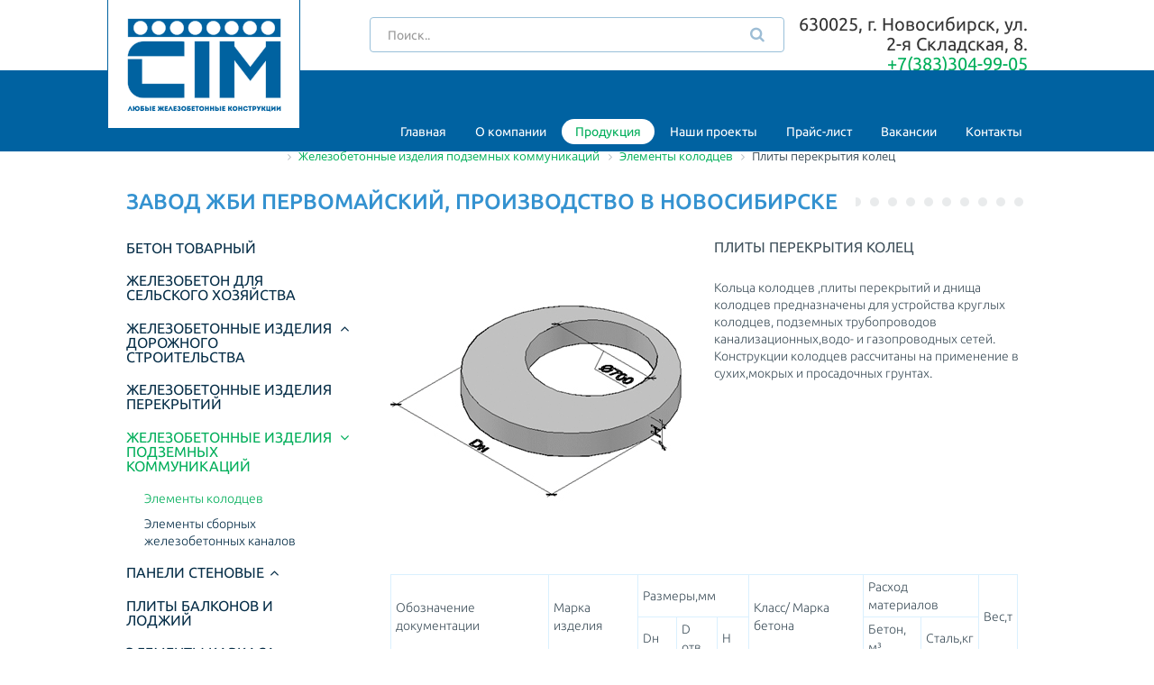

--- FILE ---
content_type: text/html; charset=UTF-8
request_url: https://zgbistm.ru/products/elementy_kolodtsev/plity_perekrytiya_kolets/
body_size: 22455
content:
<!DOCTYPE html>
<html>
	<head>
		<meta http-equiv="Content-Type" content="text/html; charset=UTF-8" />
<meta name="robots" content="index, follow" />
<meta name="keywords" content="Железобетонные элементы, Производство ЖБИ, ЖБИ по чертежам заказчика, железобетонные колонны, железобетонные панели, железобетонные ригели, железобетонные ригели, железобетонные балки, железобетонные фундаменты, жби по чертежам в Новосибирске" />
<meta name="description" content="Завод ЖБИ Первомайский, производство конструкционного железобетона в Новосибирске по чертежам заказчика" />
<link href="/bitrix/css/main/bootstrap.min.css?1652327923121326" type="text/css"  rel="stylesheet" />
<link href="/bitrix/js/ui/design-tokens/dist/ui.design-tokens.min.css?167843017822029" type="text/css"  rel="stylesheet" />
<link href="/bitrix/js/ui/fonts/opensans/ui.font.opensans.min.css?16784300392320" type="text/css"  rel="stylesheet" />
<link href="/bitrix/js/main/popup/dist/main.popup.bundle.min.css?167843038425089" type="text/css"  rel="stylesheet" />
<link href="/bitrix/cache/css/s1/main/page_f1bfa6bf30893da9de746de1c80a4193/page_f1bfa6bf30893da9de746de1c80a4193_v1.css?167989744535566" type="text/css"  rel="stylesheet" />
<link href="/bitrix/cache/css/s1/main/template_6b9ff2e22df7d59157d6c096d2a5f827/template_6b9ff2e22df7d59157d6c096d2a5f827_v1.css?1679897428217169" type="text/css"  data-template-style="true" rel="stylesheet" />
<script type="text/javascript">if(!window.BX)window.BX={};if(!window.BX.message)window.BX.message=function(mess){if(typeof mess==='object'){for(let i in mess) {BX.message[i]=mess[i];} return true;}};</script>
<script type="text/javascript">(window.BX||top.BX).message({'JS_CORE_LOADING':'Загрузка...','JS_CORE_NO_DATA':'- Нет данных -','JS_CORE_WINDOW_CLOSE':'Закрыть','JS_CORE_WINDOW_EXPAND':'Развернуть','JS_CORE_WINDOW_NARROW':'Свернуть в окно','JS_CORE_WINDOW_SAVE':'Сохранить','JS_CORE_WINDOW_CANCEL':'Отменить','JS_CORE_WINDOW_CONTINUE':'Продолжить','JS_CORE_H':'ч','JS_CORE_M':'м','JS_CORE_S':'с','JSADM_AI_HIDE_EXTRA':'Скрыть лишние','JSADM_AI_ALL_NOTIF':'Показать все','JSADM_AUTH_REQ':'Требуется авторизация!','JS_CORE_WINDOW_AUTH':'Войти','JS_CORE_IMAGE_FULL':'Полный размер'});</script>

<script type="text/javascript" src="/bitrix/js/main/core/core.min.js?1678430382220366"></script>

<script>BX.setJSList(['/bitrix/js/main/core/core_ajax.js','/bitrix/js/main/core/core_promise.js','/bitrix/js/main/polyfill/promise/js/promise.js','/bitrix/js/main/loadext/loadext.js','/bitrix/js/main/loadext/extension.js','/bitrix/js/main/polyfill/promise/js/promise.js','/bitrix/js/main/polyfill/find/js/find.js','/bitrix/js/main/polyfill/includes/js/includes.js','/bitrix/js/main/polyfill/matches/js/matches.js','/bitrix/js/ui/polyfill/closest/js/closest.js','/bitrix/js/main/polyfill/fill/main.polyfill.fill.js','/bitrix/js/main/polyfill/find/js/find.js','/bitrix/js/main/polyfill/matches/js/matches.js','/bitrix/js/main/polyfill/core/dist/polyfill.bundle.js','/bitrix/js/main/core/core.js','/bitrix/js/main/polyfill/intersectionobserver/js/intersectionobserver.js','/bitrix/js/main/lazyload/dist/lazyload.bundle.js','/bitrix/js/main/polyfill/core/dist/polyfill.bundle.js','/bitrix/js/main/parambag/dist/parambag.bundle.js']);
</script>
<script type="text/javascript">(window.BX||top.BX).message({'LANGUAGE_ID':'ru','FORMAT_DATE':'DD.MM.YYYY','FORMAT_DATETIME':'DD.MM.YYYY HH:MI:SS','COOKIE_PREFIX':'BITRIX_SM','SERVER_TZ_OFFSET':'25200','UTF_MODE':'Y','SITE_ID':'s1','SITE_DIR':'/','USER_ID':'','SERVER_TIME':'1769684616','USER_TZ_OFFSET':'0','USER_TZ_AUTO':'Y','bitrix_sessid':'3fb8ad73035ce997b878e3e478659292'});</script>


<script type="text/javascript"  src="/bitrix/cache/js/s1/main/kernel_main/kernel_main_v1.js?1679897428185798"></script>
<script type="text/javascript" src="/bitrix/js/ui/dexie/dist/dexie3.bundle.min.js?167843006988295"></script>
<script type="text/javascript" src="/bitrix/js/main/core/core_ls.min.js?14658809567365"></script>
<script type="text/javascript" src="/bitrix/js/main/core/core_frame_cache.min.js?167842971611264"></script>
<script type="text/javascript" src="/bitrix/js/main/ajax.js?146588097035509"></script>
<script type="text/javascript" src="/bitrix/js/main/popup/dist/main.popup.bundle.js?1678430326116769"></script>
<script type="text/javascript">BX.setJSList(['/bitrix/js/main/core/core_fx.js','/bitrix/js/main/session.js','/bitrix/js/main/pageobject/pageobject.js','/bitrix/js/main/core/core_window.js','/bitrix/js/main/date/main.date.js','/bitrix/js/main/core/core_date.js','/bitrix/js/main/utils.js','/local/templates/main/components/bitrix/catalog/products/bitrix/catalog.element/.default/script.js','/local/templates/main/js/jquery.js','/local/templates/main/js/bootstrap.min.js','/local/templates/main/js/jquery.maskedinput.min.js','/local/templates/main/js/lightcase.js','/local/templates/main/js/slick.min.js','/local/templates/main/js/scripts.js','/local/templates/main/js/feedback.js']);</script>
<script type="text/javascript">BX.setCSSList(['/local/templates/main/components/bitrix/catalog/products/style.css','/local/templates/main/components/bitrix/menu/products/style.css','/local/templates/main/components/bitrix/catalog/products/bitrix/catalog.element/.default/style.css','/local/templates/main/components/bitrix/catalog/products/bitrix/catalog.element/.default/themes/blue/style.css','/local/templates/main/css/fonts.css','/local/templates/main/fonts/ubuntu/ubuntu.css','/local/templates/main/css/bootstrap.css','/local/templates/main/css/lightcase.css','/local/templates/main/css/slick.css','/local/templates/main/css/styles.css','/bitrix/templates/.default/ajax/ajax.css','/local/templates/main/components/bitrix/menu/h-menu/style.css','/bitrix/components/bitrix/breadcrumb/templates/.default/style.css','/local/templates/main/components/bitrix/menu/f-menu/style.css']);</script>


<script type="text/javascript"  src="/bitrix/cache/js/s1/main/template_059b2be666f0f6225ddec6d2d02f0b9c/template_059b2be666f0f6225ddec6d2d02f0b9c_v1.js?1679897428238156"></script>
<script type="text/javascript"  src="/bitrix/cache/js/s1/main/page_b4d67a7dabc179b3275e5e3301347005/page_b4d67a7dabc179b3275e5e3301347005_v1.js?167989744554718"></script>
<script type="text/javascript">var _ba = _ba || []; _ba.push(["aid", "d426c99412e1d61083d5ccb42c7d0144"]); _ba.push(["host", "zgbistm.ru"]); (function() {var ba = document.createElement("script"); ba.type = "text/javascript"; ba.async = true;ba.src = (document.location.protocol == "https:" ? "https://" : "http://") + "bitrix.info/ba.js";var s = document.getElementsByTagName("script")[0];s.parentNode.insertBefore(ba, s);})();</script>


		<title>Плиты перекрытия колец</title>
		<meta name="viewport" content="initial-scale=1.0, maximum-scale=1.0, width=device-width">
		<link rel="shortcut icon" type="image/x-icon" href="/favicon.ico" />
<!-- Yandex.Metrika counter -->
<script type="text/javascript" >
   (function(m,e,t,r,i,k,a){m[i]=m[i]||function(){(m[i].a=m[i].a||[]).push(arguments)};
   m[i].l=1*new Date();k=e.createElement(t),a=e.getElementsByTagName(t)[0],k.async=1,k.src=r,a.parentNode.insertBefore(k,a)})
   (window, document, "script", "https://mc.yandex.ru/metrika/tag.js", "ym");

   ym(69267235, "init", {
        clickmap:true,
        trackLinks:true,
        accurateTrackBounce:true,
        webvisor:true,
        ecommerce:"dataLayer"
   });
</script>
<noscript><div><img src="https://mc.yandex.ru/watch/69267235" style="position:absolute; left:-9999px;" alt="" /></div></noscript>
<!-- /Yandex.Metrika counter -->
									</head>
	<body>
		<div id="panel">
					</div>

		<header>
			<div class="container top-header clearfix">
				<div class="top-logotype">
					
<a href="/"><img src="/local/templates/main/images/logo.png"/></a>				</div>
				<div class="search-block hidden-xs">
					<form class="" role="search" action="/products/">
						<div class="form-group">
							<input type="text" class="form-control" name="q" placeholder="Поиск..">
						</div>
						<button type="submit" class="btn">
							<i class="fa fa-search "></i>
						</button>
					</form>
				</div>
				<div class="right-contacts-block">
					<h4>
						
<div> 
  <div> 
    <div>630025, г. Новосибирск, ул. 2-я Складская, 8.</div>
   <a href="tel:+73833049905" >+7(383)304-99-05</a> 
    <div><noindex><a href="/about/polytik.php" target="_blank" rel="nofollow" ><font size="2">Политика конфиденциальности</font></a></noindex></div>
   
    <div><b style="font-family: Tahoma; font-size: large;"><font color="#00a650"> </font></b></div>
   </div>
 </div>
					</h4>
					<p class="call-label"><a href="#" data-toggle="modal" data-target="#call-me">Обратная связь</a></p>
				</div>
			</div>
			<nav class="navbar navbar-default" role="navigation">
				<div class="container">
					<!-- Brand and toggle get grouped for better mobile display -->
					<div class="navbar-header">
						<button type="button" class="navbar-toggle" data-toggle="collapse" data-target="#bs-example-navbar-collapse-1">
							<span class="sr-only">Toggle navigation</span>
							<span class="icon-bar"></span>
							<span class="icon-bar"></span>
							<span class="icon-bar"></span>
						</button>
						<div class="search-block visible-xs">
							<form class="" role="search" action="/products/">
								<div class="form-group">
									<input type="text" class="form-control" name="q" placeholder="Поиск..">
								</div>
								<button type="submit" class="btn">
									<i class="fa fa-search "></i>
								</button>
							</form>
						</div>
					</div>

					<div class="collapse navbar-collapse" id="bs-example-navbar-collapse-1">
						
<ul class="nav navbar-nav navbar-right">

			<li><a href="/">Главная</a></li>
		
			<li><a href="/about/">О компании</a></li>
		
			<li class="active"><a href="/products/">Продукция</a></li>
		
			<li><a href="/projects/">Наши проекты</a></li>
		
			<li><a href="/price/">Прайс-лист</a></li>
		
			<li><a href="/jobs">Вакансии</a></li>
		
			<li><a href="/contacts/contacts.php">Контакты</a></li>
		

</ul>
					</div>
				</div>
			</nav>
		</header>

		<div id="wrapper">
			<div class="container">
									<link href="/bitrix/css/main/font-awesome.css?146588094628777" type="text/css" rel="stylesheet" />
<div class="bx-breadcrumb" itemscope itemtype="http://schema.org/BreadcrumbList">
			<div class="bx-breadcrumb-item" id="bx_breadcrumb_0" itemprop="itemListElement" itemscope itemtype="http://schema.org/ListItem">
				
				<a href="/" title="Главная" itemprop="item">
					<span itemprop="name">Главная</span>
				</a>
				<meta itemprop="position" content="1" />
			</div>
			<div class="bx-breadcrumb-item" id="bx_breadcrumb_1" itemprop="itemListElement" itemscope itemtype="http://schema.org/ListItem">
				<i class="fa fa-angle-right"></i>
				<a href="/products/" title="Продукция жби" itemprop="item">
					<span itemprop="name">Продукция жби</span>
				</a>
				<meta itemprop="position" content="2" />
			</div>
			<div class="bx-breadcrumb-item" id="bx_breadcrumb_2" itemprop="itemListElement" itemscope itemtype="http://schema.org/ListItem">
				<i class="fa fa-angle-right"></i>
				<a href="/products/zhelezobetonnye_izdeliya_podzemnykh_kommunikatsiy/" title="Железобетонные изделия подземных коммуникаций" itemprop="item">
					<span itemprop="name">Железобетонные изделия подземных коммуникаций</span>
				</a>
				<meta itemprop="position" content="3" />
			</div>
			<div class="bx-breadcrumb-item" id="bx_breadcrumb_3" itemprop="itemListElement" itemscope itemtype="http://schema.org/ListItem">
				<i class="fa fa-angle-right"></i>
				<a href="/products/elementy_kolodtsev/" title="Элементы колодцев" itemprop="item">
					<span itemprop="name">Элементы колодцев</span>
				</a>
				<meta itemprop="position" content="4" />
			</div>
			<div class="bx-breadcrumb-item">
				<i class="fa fa-angle-right"></i>
				<span>Плиты перекрытия колец</span>
			</div><div style="clear:both"></div></div>
				<h3 class="title-h"><span>Завод ЖБИ Первомайский, производство в Новосибирске</span></h3>
				
 
<div class="row">	<div class="left-catalog">
		
<h5 class=" visible-xs"><a class="open-catalog" href="#">Выберите раздел каталога <i class="fa fa-angle-down"></i></a></h5>
<div class="tree-menu">
        <ul>
		<li>
			<a  href="/products/betony/">Бетон товарный</a>
						</li>
		
			<li>
			<a  href="/products/zhelezobeton_dlya_selskogo_khozyaystva/">Железобетон для сельского хозяйства</a>
						</li>
		
			<li class="parent ">
			<a  href="/products/zhelezobetonnye_izdeliya_dorozhnogo_stroitelstva/">Железобетонные изделия дорожного строительства<i></i></a>
						<ul>
						
		
			<li>
			<a  href="/products/zvenya_pryamougolnoy_truby/">Звенья прямоугольной трубы</a>
						</li>
		
			<li>
			<a  href="/products/plity_opornye/">Плиты опорные</a>
										</ul>
				</li>			
		
			<li>
			<a  href="/products/zhelezobetonnye_izdeliya_perekrytiy/">Железобетонные изделия перекрытий</a>
						</li>
		
			<li class="parent open">
			<a class="selected" href="/products/zhelezobetonnye_izdeliya_podzemnykh_kommunikatsiy/">Железобетонные изделия подземных коммуникаций<i></i></a>
						<ul>
						
		
			<li>
			<a class="selected" href="/products/elementy_kolodtsev/">Элементы колодцев</a>
						</li>
		
			<li>
			<a  href="/products/elementy_sbornykh_zhelezobetonnykh_kanalov/">Элементы сборных железобетонных каналов</a>
										</ul>
				</li>			
		
			<li class="parent ">
			<a  href="/products/paneli_stenovye/">Панели стеновые<i></i></a>
						<ul>
						
		
			<li>
			<a  href="/products/tsokolnye_paneli/">Цокольные панели</a>
										</ul>
				</li>			
		
			<li>
			<a  href="/products/plity_balkonov_i_lodzhiy/">Плиты балконов и лоджий </a>
						</li>
		
			<li class="parent ">
			<a  href="/products/elementy_karkasa/">Элементы каркаса<i></i></a>
						<ul>
						
		
			<li>
			<a  href="/products/diafragmy_zhyestkosti/">Диафрагмы жёсткости</a>
						</li>
		
			<li>
			<a  href="/products/kolonny_dlya_odnoetazhnykh_i_mnogoetazhnykh_zdaniy_gost_18979_90_gost_25628_90/">Колонны для одноэтажных и многоэтажных зданий ГОСТ 18979-90,  ГОСТ 25628-90</a>
						</li>
		
			<li>
			<a  href="/products/rigeli/">Ригели</a>
										</ul>
				</li>			
		
			<li>
			<a  href="/products/elementy_lestnichnykh_prolyetov/">Элементы лестничных пролётов</a>
						</li>
		
			<li>
			<a  href="/products/elementy_ograzhdeniya/">Элементы ограждения</a>
						</li>
		
			<li>
			<a  href="/products/elementy_tribun/">Элементы трибун</a>
						</li>
		
			<li class="parent ">
			<a  href="/products/elementy_fundamentov/">Элементы фундаментов<i></i></a>
						<ul>
						
		
			<li>
			<a  href="/products/svai/">Сваи жби</a>
										</ul>
				</li>			
		
			<li>
			<a  href="/products/elementy_shakht_liftov/">Элементы шахт лифтов</a>
										</ul>
				</li>			
		
		</li>
</ul>
</div>	</div>
<div class="right-catalog detail-item">
<div class="row">
		<div class="col-xs-6 col-sm-12">
		<div class="row">
			<div class="col-xs-12 text-center big-photo">
				<img
					src="/upload/iblock/514/514c46720e9c3cd1c83583e7da58b2e2.jpg"
					alt="Плиты перекрытия колец"
					title="Плиты перекрытия колец"
					/>
			</div>
					</div>
	</div>
		<div class="col-xs-6 col-sm-12">
		<h6>Плиты перекрытия колец</h6>
				<div class="item-description-main">
			Кольца колодцев ,плиты перекрытий и днища колодцев предназначены для устройства круглых колодцев, подземных трубопроводов канализационных,водо- и газопроводных сетей. Конструкции колодцев рассчитаны на применение в сухих,мокрых и просадочных грунтах.		</div>
			</div>
</div>
<div class="col-xs-12 table-scrolled">
	
<table> <colgroup><col></col> <col></col> <col></col> <col></col> <col span="2"></col> <col></col> <col></col> <col></col> <col></col> </colgroup> 
  <tbody> 
    <tr> <td rowspan="2">Обозначение документации</td> <td colspan="2" rowspan="2">Марка изделия</td> <td colspan="3">Размеры,мм</td> <td rowspan="2">Класс/ Марка бетона</td> <td colspan="2">Расход материалов</td> <td rowspan="2">Вес,т</td> </tr>
   
    <tr> <td>Dн</td> <td>D отв.</td> <td>H</td> <td>Бетон, м³</td> <td>Сталь,кг </td> </tr>
   
    <tr> <td rowspan="3">Серия 3.900.1-14, вып. 1</td> <td colspan="2">ПП10-2</td> <td>1160</td> <td rowspan="3">700</td> <td>150</td> <td rowspan="3">В15/ М200</td> <td>0,1</td> <td>17,2</td> <td>0,25</td> </tr>
   
    <tr> <td colspan="2">2ПП15-2</td> <td>1680</td> <td>150</td> <td>0,27</td> <td>32,1</td> <td>0,68</td> </tr>
   
    <tr> <td colspan="2">1ПП20-2</td> <td>2200</td> <td>160</td> <td>0,55</td> <td>76,7</td> <td>1,38</td></tr>
   </tbody>
 </table>
 </div>
<div class="col-xs-12 more-description">
	<h5>Примечание</h5>
	<div class="text-more">
		<b>Вариант сборки колодца:</b>
<div><b>
    <br />
  </b></div>

<div><img src="/upload/medialibrary/c15/c157499e8572ab54901c276ffce08cc4.jpg" title="21.jpg" border="0" alt="21.jpg" width="251" height="251"  /><b>
    <br />
  </b></div>
	</div>
</div>
<script type="text/javascript">
BX.ready(BX.defer(function(){
	if (!!window.obbx_117848907_69)
	{
		window.obbx_117848907_69.allowViewedCount(true);
	}
}));
</script></div></div>
 			</div>
		</div>

		

		<footer>
			<div class="container top-footer">
				<div class="row">
					<div class="col-xs-9  hidden-xs">
                        <div class="footer-menu">
						
<ul>

			<li class="active"><a href="/products/">Продукция</a></li>
		
			<li><a href="/projects/">Наши проекты</a></li>
		
			<li><a href="/sell_realty/">Продажа недвижимости</a></li>
		
			<li><a href="/price/">Прайс-лист ЖБИ</a></li>
		
			<li><a href="/about/partners/">Партнеры</a></li>
		
			<li><a href="/about/">О компании</a></li>
		

</ul>

                            <div class="f-logo">
                                <a target="_blank" href="http://www.elematic.com/ru">
                                    <img src="/local/templates/main/images/logo2.png"/>
                                </a>
                            </div>
						</div>
					</div>
					<div class="col-xs-3 col-sm-12">
						<div class="right-contacts-block">
							<h4>
								
<div> 
  <div> 
    <div>630025, г. Новосибирск, ул. 2-я Складская, 8.</div>
   <a href="tel:+73833049905" >+7(383)304-99-05</a> 
    <div><noindex><a href="/about/polytik.php" target="_blank" rel="nofollow" ><font size="2">Политика конфиденциальности</font></a></noindex></div>
   
    <div><b style="font-family: Tahoma; font-size: large;"><font color="#00a650"> </font></b></div>
   </div>
 </div>
							</h4>
							<p class="call-label"><a href="#" data-toggle="modal" data-target="#call-me">Обратная связь</a></p>
							<p class="address">
															</p>
						</div>
					</div>
				</div>
			</div>
			<div class="copyright">
				<div class="container">
					<div class="row">
						<div class="col-xs-6">
							Copyright © 2008, ЗАО ЗЖБИ "СТМ"						</div>
						<div class="col-xs-6 text-right">
							<a href="http://airws.ru/">Разработка сайта <img src="/local/templates/main/images/air.png"/></a>
						</div>
					</div>
				</div>
			</div>
		</footer>
<!-- Yandex.Metrika counter -->
	<script type="text/javascript">
		(function (d, w, c) {
			(w[c] = w[c] || []).push(function() {
				try {
					w.yaCounter38352525 = new Ya.Metrika({
						id:38352525,
						clickmap:true,
						trackLinks:true,
						accurateTrackBounce:true
					});
				} catch(e) { }
			});
	
			var n = d.getElementsByTagName("script")[0],
				s = d.createElement("script"),
				f = function () { n.parentNode.insertBefore(s, n); };
			s.type = "text/javascript";
			s.async = true;
			s.src = "https://mc.yandex.ru/metrika/watch.js";
	
			if (w.opera == "[object Opera]") {
				d.addEventListener("DOMContentLoaded", f, false);
			} else { f(); }
		})(document, window, "yandex_metrika_callbacks");
	</script>
	<noscript><div><img src="https://mc.yandex.ru/watch/38352525" style="position:absolute; left:-9999px;" alt="" /></div></noscript>
	<!-- /Yandex.Metrika counter -->
<script data-skip-moving="true">
        (function(w,d,u,b){
                s=d.createElement('script');r=(Date.now()/1000|0);s.async=1;s.src=u+'?'+r;
                h=d.getElementsByTagName('script')[0];h.parentNode.insertBefore(s,h);
        })(window,document,'https://cdn.bitrix24.ru/b3280071/crm/site_button/loader_2_8tsszr.js');
</script>
	</body>
</html>

--- FILE ---
content_type: text/css
request_url: https://zgbistm.ru/bitrix/cache/css/s1/main/page_f1bfa6bf30893da9de746de1c80a4193/page_f1bfa6bf30893da9de746de1c80a4193_v1.css?167989744535566
body_size: 35566
content:


/* Start:/local/templates/main/components/bitrix/catalog/products/style.css?1465880672697*/
.grid{}
.grid .bx_content_section{
	margin-bottom: 15px;
}
.grid .bx_sidebar{
	margin-bottom: 15px;
}

/* grid2x1 */
.grid2x1{}
.grid2x1 .bx_content_section{
	float: left;
	width: 66%;
	margin-bottom: 15px;
}
.grid2x1 .bx_sidebar{
	float: right;
	width: 33%;
	margin-bottom: 15px;
	padding-left: 5%;
	-webkit-box-sizing:border-box;
	-moz-box-sizing:border-box;
	box-sizing:border-box;
}
@media (max-width:960px){
	.grid2x1 .bx_sidebar{
		padding-left: 4%;
	}
}
@media (max-width:640px) {
	.grid2x1 .bx_content_section,
	.grid2x1 .bx_sidebar{
		width: 100%;
		float: none;
	}
	.grid2x1 .bx_sidebar{
		padding-left: 3%;
	}
}
@media (max-width:479px){
	.grid2x1 .bx_sidebar{
		padding-left: 1%;
	}

}
/* End */


/* Start:/local/templates/main/components/bitrix/menu/products/style.min.css?1465880669490*/
ul.left-menu{list-style:none;margin:0;padding:0;margin-bottom:8px;position:relative}ul.left-menu li{padding:10px 16px;background:#f5f5f5 url(/local/templates/main/components/bitrix/menu/products/images/left_menu_bg.gif) top repeat-x}ul.left-menu li a{font-size:100%;color:#bc262c;font-weight:bold;text-decoration:none}ul.left-menu li a:visited{color:#bc262c}ul.left-menu li a:hover{color:#bc262c}ul.left-menu li a.selected:link,ul.left-menu li a.selected:visited,ul.left-menu li a.selected:active,ul.left-menu li a.selected:hover{color:#fc8d3d}
/* End */


/* Start:/local/templates/main/components/bitrix/catalog/products/bitrix/catalog.element/.default/style.min.css?146588067028658*/
.bx_item_detail .bx_item_title{padding-bottom:14px;border-bottom:1px solid #e5e5e5;margin-bottom:16px;min-height:24px}.bx_item_detail .bx_item_title h1{font-size:24px;border-bottom:0 none transparent;margin-bottom:0;padding-bottom:0}.bx_item_detail h1 span{color:#000}.bx_item_detail .bx_item_container .bx_lt{float:left;-webkit-box-sizing:border-box;-moz-box-sizing:border-box;box-sizing:border-box;margin-right:2%;width:38%}.bx_item_detail .bx_item_container .bx_rt{float:left;-webkit-box-sizing:border-box;-moz-box-sizing:border-box;box-sizing:border-box;margin-left:2%;width:58%}.bx_item_detail .bx_item_container .bx_md{clear:both}.bx_item_detail .bx_item_container .bx_lb{float:left;margin-right:2%;width:48%}.bx_item_detail .bx_item_container .bx_rb{float:right;margin-left:2%;width:48%}.bx_item_detail .bx_optionblock{float:right;margin-left:10px;width:120px}.bx_item_detail .item_price{margin-bottom:20px}.bx_item_detail .item_name{margin:0;padding:0}.bx_item_detail .item_name a{color:#000;text-decoration:none;font-size:23px}.bx_item_detail .item_old_price{padding:0 10px;color:#b8b8b8;text-decoration:line-through;font-weight:bold;font-size:15px}.bx_item_detail .item_current_price{display:inline-block;margin-top:2px;padding:0 10px;border-bottom:1px solid #e6e6e6;background:#f8f5ab;background:url([data-uri]);background:-webkit-gradient(linear,left top,left bottom,color-stop(0%,#f8f5ab),color-stop(100%,#fbf9cb));background:-webkit-linear-gradient(top,#f8f5ab 0,#fbf9cb 100%);background:-moz-linear-gradient(top,#f8f5ab 0,#fbf9cb 100%);background:-ms-linear-gradient(top,#f8f5ab 0,#fbf9cb 100%);background:-o-linear-gradient(top,#f8f5ab 0,#fbf9cb 100%);background:linear-gradient(to bottom,#f8f5ab 0,#fbf9cb 100%);filter:progid:DXImageTransform.Microsoft.gradient(startColorstr='#f8f5ab',endColorstr='#fbf9cb',GradientType=0);color:#cf1515;font-weight:bold;font-size:21px;line-height:33px}.bx_item_detail .item_economy_price{display:inline-block;padding:0 0 0 10px;color:#b8b8b8;font-weight:bold;font-size:14px;line-height:33px}.bx_item_detail .item_info_section{margin:0 0 20px 0;padding:0 0 0 10px;font-size:13px;line-height:19px}.bx_item_detail .item_section_name_gray{color:#9e9e9e;font-size:13px}.bx_item_detail .item_info_section dl{margin-bottom:20px;overflow:hidden;padding:0}.bx_item_detail .item_info_section dl dt{clear:both;float:left;font-weight:bold}.bx_item_detail .item_info_section dl dd{float:left;margin:0 5px}.bx_item_detail .item_buttons_counter_block{display:inline-block;margin-right:10px;vertical-align:baseline;color:#3f3f3f;font-size:13px;text-align:left;margin-bottom:10px}.bx_item_detail .item_buttons_counter_block a{vertical-align:baseline}.bx_item_detail .bx_cnt_desc{vertical-align:baseline}.bx_item_detail .transparent_input{border:0;background:0;color:#000;font-weight:bold;font-size:14px;display:inline-block;width:60px;text-align:center}.bx_item_detail .tab-section-container{position:relative}.bx_item_detail .tab-list{padding:0;border-bottom:1px solid #d9e1e3;vertical-align:bottom;text-align:left}.bx_item_detail .tab-list li{display:inline-block;border:1px solid #d9e1e3;border-bottom:0;border-radius:3px 3px 0 0;background:#f7f7f7;box-shadow:inset 0 -10px 5px -10px rgba(0,0,0,.12);vertical-align:bottom}.bx_item_detail .tab-list li a{display:block;padding:0 10px;height:30px;box-shadow:none;color:#999;text-decoration:none;font-size:13px;line-height:30px}.bx_item_detail .tab-list li:hover,.bx_item_detail .tab-list li.active{background:#fff}.bx_item_detail .tab-list li.active a{position:relative;bottom:-2px;height:35px;background:#fff;color:#3f3f3f;line-height:35px}.bx_item_detail .tab-boby-container .container>div.tab-off{display:none}.bx_item_detail .item_comments{display:block;padding-left:10px}.bx_item_detail .item_comments li{display:block;padding-bottom:10px}.bx_item_detail .item_comments_username{display:inline-block;color:#5d90bd;font-size:14px}.bx_item_detail .item_comments_date{display:inline-block;margin-left:10px;color:#b8b8b8;font-size:14px}.bx_item_detail .item_comments_container p{margin-top:5px;color:#3f3f3f;font-size:14px}.bx_item_detail .bx_notavailable{text-align:left;font-size:12px;font-weight:bold;display:inline-block;border:1px solid #e4e4e4;background:#f3f3f3;white-space:normal;line-height:normal;padding:5px 15px;margin-bottom:10px}.bx_item_detail .bx_bt_button,.bx_item_detail .bx_bt_button_type_2{display:inline-block;border-radius:3px;text-align:center;text-decoration:none;font-size:14px;cursor:pointer}.bx_item_detail .bx_shadow.bx_bt_button,.bx_item_detail .bx_shadow.bx_bt_button_type_2{box-shadow:0 1px 1px 0 rgba(0,0,0,.2)}.bx_item_detail .bx_shadow.bx_bt_button:active,.bx_item_detail .bx_shadow.bx_bt_button_type_2:active{box-shadow:none}.bx_item_detail .bx_bt_button{background:#00a2df;background:url([data-uri]);background:-webkit-gradient(linear,left top,left bottom,color-stop(0%,#00a2df),color-stop(100%,#006fcb));background:-webkit-linear-gradient(top,#00a2df 0,#006fcb 100%);background:-moz-linear-gradient(top,#00a2df 0,#006fcb 100%);background:-ms-linear-gradient(top,#00a2df 0,#006fcb 100%);background:-o-linear-gradient(top,#00a2df 0,#006fcb 100%);background:linear-gradient(to bottom,#00a2df 0,#006fcb 100%);filter:progid:DXImageTransform.Microsoft.gradient(startColorstr='#00a2df',endColorstr='#006fcb',GradientType=0);color:#fff;text-shadow:0 1px 0 #006cae}.bx_item_detail .bx_bt_button:hover{background:#21afe4;background:url([data-uri]);background:-webkit-gradient(linear,left top,left bottom,color-stop(0%,#21afe4),color-stop(100%,#006fcb));background:-webkit-linear-gradient(top,#21afe4 0,#006fcb 100%);background:-moz-linear-gradient(top,#21afe4 0,#006fcb 100%);background:-ms-linear-gradient(top,#21afe4 0,#006fcb 100%);background:-o-linear-gradient(top,#21afe4 0,#006fcb 100%);background:linear-gradient(to bottom,#21afe4 0,#006fcb 100%);filter:progid:DXImageTransform.Microsoft.gradient(startColorstr='#21afe4',endColorstr='#006fcb',GradientType=0)}.bx_item_detail .bx_bt_button:active{background:#006fcb;background:url([data-uri]);background:-webkit-gradient(linear,left top,left bottom,color-stop(0%,#006fcb),color-stop(100%,#00a2df));background:-webkit-linear-gradient(top,#006fcb 0,#00a2df 100%);background:-moz-linear-gradient(top,#006fcb 0,#00a2df 100%);background:-ms-linear-gradient(top,#006fcb 0,#00a2df 100%);background:-o-linear-gradient(top,#006fcb 0,#00a2df 100%);background:linear-gradient(to bottom,#006fcb 0,#00a2df 100%);filter:progid:DXImageTransform.Microsoft.gradient(startColorstr='#006fcb',endColorstr='#00a2df',GradientType=0);box-shadow:inset 0 3px 5px 0 rgba(0,0,0,.21)}.bx_item_detail .bx_bt_button_type_2{border:1px solid #e9e9e9;background:#fcfcfc;background:url([data-uri]);background:-webkit-gradient(linear,left top,left bottom,color-stop(0%,#fcfcfc),color-stop(100%,#f1f1f1));background:-webkit-linear-gradient(top,#fcfcfc 0,#f1f1f1 100%);background:-moz-linear-gradient(top,#fcfcfc 0,#f1f1f1 100%);background:-ms-linear-gradient(top,#fcfcfc 0,#f1f1f1 100%);background:-o-linear-gradient(top,#fcfcfc 0,#f1f1f1 100%);background:linear-gradient(to bottom,#fcfcfc 0,#f1f1f1 100%);filter:progid:DXImageTransform.Microsoft.gradient(startColorstr='#fcfcfc',endColorstr='#f1f1f1',GradientType=0);color:#656565;text-shadow:0 1px 0 #fff}.bx_item_detail .bx_bt_button_type_2:hover{background:#fff}.bx_item_detail .bx_bt_button_type_2:active{background:#f1f1f1;background:url([data-uri]);background:-webkit-gradient(linear,left top,left bottom,color-stop(0%,#f1f1f1),color-stop(100%,#fcfcfc));background:-webkit-linear-gradient(top,#f1f1f1 0,#fcfcfc 100%);background:-moz-linear-gradient(top,#f1f1f1 0,#fcfcfc 100%);background:-ms-linear-gradient(top,#f1f1f1 0,#fcfcfc 100%);background:-o-linear-gradient(top,#f1f1f1 0,#fcfcfc 100%);background:linear-gradient(to bottom,#f1f1f1 0,#fcfcfc 100%);filter:progid:DXImageTransform.Microsoft.gradient(startColorstr='#f1f1f1',endColorstr='#fcfcfc',GradientType=0);box-shadow:inset 0 2px 2px 0 rgba(0,0,0,.05)}.bx_item_detail .bx_small.bx_bt_button,.bx_item_detail .bx_small.bx_bt_button_type_2{display:inline-block;min-width:20px;line-height:20px}.bx_item_detail .bx_medium.bx_bt_button,.bx_item_detail .bx_medium.bx_bt_button_type_2{padding:0 13px;height:25px;font-weight:bold;line-height:25px}.bx_item_detail .bx_medium.bx_bt_button{height:27px;line-height:27px}.bx_item_detail .bx_medium.bx_bt_button_type_2{font-weight:bold}.bx_item_detail .bx_big.bx_bt_button,.bx_item_detail .bx_big.bx_bt_button_type_2{padding:0 13px;height:34px;font-weight:bold;line-height:34px}.bx_item_detail .bx_big.bx_bt_button{height:36px;line-height:36px}.bx_item_detail .bx_big.bx_bt_button.bx_cart span{position:relative;bottom:-7px;display:inline-block;margin:0 10px 0 0;width:26px;height:23px;background:url(/local/templates/main/components/bitrix/catalog/products/bitrix/catalog.element/.default/images/bt_cart.png) no-repeat center}.bx_item_detail .bx_fwb{font-weight:bold}@media(max-width:740px){.bx_item_detail .bx_optionblock{display:none}.bx_item_detail .bx_item_container .bx_lb,.bx_item_detail .bx_item_container .bx_rb{width:48%}}@media(max-width:480px){.bx-touch .bx_item_detail .bx_item_container .bx_lt,.bx-touch .bx_item_detail .bx_item_container .bx_rt,.bx-touch .bx_item_detail .bx_item_container .bx_md,.bx-touch .bx_item_detail .bx_item_container .bx_lb,.bx-touch .bx_item_detail .bx_item_container .bx_rb{float:none;margin:0;padding:0;width:100%}.bx-touch .bx_item_detail .item_info_section{padding-left:0}}.bx_item_detail .bx_item_slider{position:relative;margin-bottom:10px}.bx_item_detail .bx_item_slider .bx_bigimages{position:relative;overflow:hidden;-webkit-box-sizing:border-box;-moz-box-sizing:border-box;box-sizing:border-box;margin:0 auto;padding:0;max-width:440px;border:1px solid #cfcfcf;border-radius:2px;background:#fff;text-align:center;height:0;width:100%;padding-top:130%}.bx_item_detail .bx_item_slider .bx_bigimages .bx_bigimages_imgcontainer{position:absolute;top:0;right:0;bottom:0;left:0}.bx_item_detail .bx_item_slider .bx_bigimages .bx_bigimages_imgcontainer .bx_bigimages_aligner{display:block;position:absolute;top:0;left:0;width:100%;height:100%;text-align:center}.bx_item_detail .bx_item_slider .bx_bigimages .bx_bigimages_imgcontainer img{display:inline-block;max-width:100%!important;max-height:100%!important;vertical-align:middle;text-align:center}.bx_item_detail .bx_item_slider .bx_slider_conteiner{position:relative;padding-top:20px;margin-bottom:10px;max-width:100%;width:100%}.bx-no-touch .bx_item_detail .bx_item_slider .bx_slider_conteiner.full{position:relative;margin-left:-5%;padding:20px 5% 0}.bx_item_detail .bx_item_slider .bx_slider_scroller_container{position:relative}.bx_item_detail .bx_item_slider .bx_slide{position:relative;overflow:hidden;margin:0;width:100%}.bx-touch .bx_item_detail .bx_item_slider .bx_slide{overflow-x:auto}.bx_item_detail .bx_item_slider .bx_slide ul{position:relative;display:block;margin:0;padding:0;width:100%;white-space:nowrap}.bx-touch .bx_item_detail .bx_item_slider .bx_slide ul{margin-left:0!important}.bx_item_detail .bx_item_slider .bx_slide ul li{position:relative;display:block;float:left;height:0;-webkit-box-sizing:border-box;-moz-box-sizing:border-box;box-sizing:border-box;cursor:pointer}.bx_item_detail .bx_item_slider .bx_slide ul li .cnt{position:absolute;top:0;right:2px;bottom:4px;left:2px;display:block;overflow:hidden;border:1px solid #c0cfda;background:#fff}.bx-retina .bx_item_detail .bx_item_slider .bx_slide ul li .cnt{border:0;border-style:solid;border-width:1px;-webkit-border-image:url(/local/templates/main/components/bitrix/catalog/products/bitrix/catalog.element/.default/images/x2border.png) 2 stretch;-moz-border-image:url(/local/templates/main/components/bitrix/catalog/products/bitrix/catalog.element/.default/images/x2border.png) 2 stretch;-o-border-image:url(/local/templates/main/components/bitrix/catalog/products/bitrix/catalog.element/.default/images/x2border.png) 2 stretch;border-image:url(/local/templates/main/components/bitrix/catalog/products/bitrix/catalog.element/.default/images/x2border.png) 2 fill stretch}.bx_item_detail .bx_item_slider .bx_slide ul li:hover .cnt{border:1px solid #006cc0}.bx_item_detail .bx_item_slider .bx_slide ul li:active .cnt,.bx_item_detail .bx_item_slider .bx_slide ul li.bx_active .cnt{padding:3px;border:2px solid #006cc0}.bx-retina .bx_item_detail .bx_item_slider .bx_slide ul li.bx_active .cnt{border:0;border-style:solid;border-width:1px;-webkit-border-image:url(/local/templates/main/components/bitrix/catalog/products/bitrix/catalog.element/.default/images/x2border_active.png) 2 stretch;-moz-border-image:url(/local/templates/main/components/bitrix/catalog/products/bitrix/catalog.element/.default/images/x2border_active.png) 2 stretch;-o-border-image:url(/local/templates/main/components/bitrix/catalog/products/bitrix/catalog.element/.default/images/x2border_active.png) 2 stretch;border-image:url(/local/templates/main/components/bitrix/catalog/products/bitrix/catalog.element/.default/images/x2border_active.png) 2 fill stretch}.bx_item_detail .bx_item_slider .bx_slide ul li .cnt .cnt_item{position:absolute;top:6%;right:6%;bottom:6%;left:6%;background-size:100% auto;background-repeat:no-repeat}.bx_item_detail .bx_item_slider .bx_slide ul li .cnt .cnt_item img{width:auto;height:25px}.bx-no-touch .bx_item_detail .bx_item_slider .bx_slide_left,.bx-no-touch .bx_item_detail .bx_item_slider .bx_slide_right{opacity:.8}.bx-no-touch .bx_item_detail .bx_item_slider .bx_slide_left:hover,.bx-no-touch .bx_item_detail .bx_item_slider .bx_slide_right:hover{opacity:1.0}.bx_item_detail .bx_item_slider .bx_slider_conteiner.full .bx_slide_left,.bx_item_detail .bx_item_slider .bx_slider_conteiner.full .bx_slide_right{position:absolute;top:0;bottom:4px;width:5%;max-width:11px;cursor:pointer}.bx-no-touch .bx_item_detail .bx_item_slider .bx_slide_left{left:-5%;background:url(/local/templates/main/components/bitrix/catalog/products/bitrix/catalog.element/.default/images/arr_left.png) no-repeat left center;background-size:100% auto}.bx-no-touch .bx_item_detail .bx_item_slider .bx_slide_right{right:-5%;background:url(/local/templates/main/components/bitrix/catalog/products/bitrix/catalog.element/.default/images/arr_right.png) no-repeat right center;background-size:100% auto}.bx-touch .bx_item_detail .bx_item_slider .bx_slide_left{left:0;background:url(/local/templates/main/components/bitrix/catalog/products/bitrix/catalog.element/.default/images/fade_left.png) repeat-y left center;background-size:100% auto}.bx-touch .bx_item_detail .bx_item_slider .bx_slide_right{right:0;background:url(/local/templates/main/components/bitrix/catalog/products/bitrix/catalog.element/.default/images/fade_right.png) repeat-y right center;background-size:100% auto}.bx_item_detail .bx_item_slider_lupe_small{position:absolute;background:rgba(0,0,0,0.18);-webkit-box-sizing:border-box;-moz-box-sizing:border-box;box-sizing:border-box;border:1px solid rgba(255,255,255,.5);cursor:pointer}.bx_item_detail .bx_item_slider_lupe{position:absolute;border:1px solid #b2b2b2;left:105%;top:0;bottom:4px;margin:0;background:#fff url(/local/templates/main/components/bitrix/catalog/products/bitrix/catalog.element/.default/images/wait.gif) no-repeat scroll center center;z-index:120;-webkit-box-sizing:border-box;-moz-box-sizing:border-box;box-sizing:border-box;overflow:hidden}.bx_item_detail .bx_item_slider_lupe img{max-width:99999px!important;max-height:99999px!important}.bx_item_detail .bx_bigimages .bx_stick{position:absolute;width:123px;height:35px;background:url(/local/templates/main/components/bitrix/catalog/products/bitrix/catalog.element/.default/images/stick.png) left center no-repeat;color:#fff;text-align:center;text-shadow:0 1px 0 #ba3434;line-height:35px;white-space:nowrap;overflow:hidden;-ms-text-overflow:ellipsis;text-overflow:ellipsis}.bx_item_detail .bx_bigimages .bx_stick.short{font-weight:bold;font-size:18px}.bx_item_detail .bx_bigimages .bx_stick.average{font-weight:bold;font-size:13px}.bx_item_detail .bx_bigimages .bx_stick.long{font-weight:normal;font-size:11px}.bx_item_detail .bx_bigimages .bx_stick_disc{position:absolute;width:72px;height:74px;background:url(/local/templates/main/components/bitrix/catalog/products/bitrix/catalog.element/.default/images/stick_disc.png) no-repeat center;color:#fff;text-align:center;text-shadow:0 1px 0 #ba3434;font-weight:bold;font-size:23px;line-height:74px}.bx_item_detail .bx_bigimages .bx_stick.left,.bx_item_detail .bx_bigimages .bx_stick_disc.left{left:-2px}.bx_item_detail .bx_bigimages .bx_stick.right,.bx_item_detail .bx_bigimages .bx_stick_disc.right{right:0}.bx_item_detail .bx_bigimages .bx_stick.top,.bx_item_detail .bx_bigimages .bx_stick_disc.top{top:15px}.bx_item_detail .bx_bigimages .bx_stick.bottom,.bx_item_detail .bx_bigimages .bx_stick_disc.bottom{bottom:5px}.bx_item_detail .bx_bigimages .bx_stick.middle,.bx_item_detail .bx_bigimages .bx_stick_disc.middle{top:49%}@media(min-width:641px) and (max-width:960px){.bx_item_detail .bx_bigimages .bx_stick{width:90px;height:30px;background-size:100%;line-height:30px}.bx_item_detail .bx_bigimages .bx_stick.short{font-weight:normal;font-size:14px}.bx_item_detail .bx_bigimages .bx_stick.average{font-weight:normal;font-size:11px}.bx_item_detail .bx_bigimages .bx_stick.long{font-weight:normal;font-size:11px}.bx_item_detail .bx_bigimages .bx_stick_disc{width:64px;height:65px;background-size:100%;font-size:20px;line-height:65px}}@media(max-width:640px){.bx-touch .bx_item_detail .bx_bigimages .bx_stick{width:70px;height:30px;background-size:100%;font-size:11px;line-height:30px}.bx-touch .bx_item_detail .bx_bigimages .bx_stick_disc{width:48px;height:49px;background-size:100%;font-size:16px;line-height:49px}}@media(max-width:479px){.bx-touch .bx_item_detail .bx_bigimages .bx_stick{width:70px;height:30px;background-size:100%;font-size:11px;line-height:30px}.bx-touch .bx_item_detail .bx_bigimages .bx_stick_disc{width:37px;height:38px;background-size:100%;font-size:13px;line-height:38px}}.bx_item_detail .bx_item_detail_size{position:relative;margin-bottom:10px;padding:0;max-width:100%;width:100%}.bx-no-touch .bx_item_detail .bx_item_detail_size.full{position:relative;margin-left:-5%;padding:0 5%}.bx_item_detail .bx_item_detail_size .bx_item_section_name_gray{color:#9e9e9e;vertical-align:middle;font-size:11px;line-height:11px}.bx_item_detail .bx_item_detail_size .bx_size_scroller_container{position:relative}.bx_item_detail .bx_item_detail_size .bx_size{position:relative;overflow:hidden;margin:0;width:100%}.bx_item_detail .bx_item_detail_size ul{position:relative;display:block;margin:0;padding:0;width:100%;white-space:nowrap}.bx-touch .bx_item_detail .bx_item_detail_size .bx_size{overflow-x:auto}.bx_item_detail .bx_item_detail_size ul{position:relative;display:block;margin:0;padding:0;width:100%;white-space:nowrap}.bx-touch .bx_item_detail .bx_item_detail_size .bx_size ul{margin-left:0!important}.bx_item_detail .bx_item_detail_size ul li{position:relative;display:block;float:left;-webkit-box-sizing:border-box;-moz-box-sizing:border-box;box-sizing:border-box;height:25px}.bx_item_detail .bx_item_detail_size ul li .cnt{cursor:pointer;position:absolute;top:0;right:2px;bottom:2px;left:2px;display:block;overflow:hidden;border:1px solid #c0cfda;background:#fff;color:#3f3f3f;text-align:center;text-decoration:none;font-weight:normal;font-size:10px;line-height:22px}.bx-retina .bx_item_detail .bx_item_detail_size ul li .cnt{border:0;border-style:solid;border-width:1px;-webkit-border-image:url(/local/templates/main/components/bitrix/catalog/products/bitrix/catalog.element/.default/images/x2border.png) 2 stretch;-moz-border-image:url(/local/templates/main/components/bitrix/catalog/products/bitrix/catalog.element/.default/images/x2border.png) 2 stretch;-o-border-image:url(/local/templates/main/components/bitrix/catalog/products/bitrix/catalog.element/.default/images/x2border.png) 2 stretch;border-image:url(/local/templates/main/components/bitrix/catalog/products/bitrix/catalog.element/.default/images/x2border.png) 2 fill stretch}.bx_item_detail .bx_item_detail_size ul li:hover .cnt{border:1px solid #006cc0}.bx_item_detail .bx_item_detail_size ul li:active .cnt,.bx_item_detail .bx_item_detail_size ul li.bx_active .cnt{border:2px solid #006cc0}.bx-retina .bx_item_detail .bx_item_detail_size ul li.bx_active .cnt{border:0;border-style:solid;border-width:1px;-webkit-border-image:url(/local/templates/main/components/bitrix/catalog/products/bitrix/catalog.element/.default/images/x2border_active.png) 2 stretch;-moz-border-image:url(/local/templates/main/components/bitrix/catalog/products/bitrix/catalog.element/.default/images/x2border_active.png) 2 stretch;-o-border-image:url(/local/templates/main/components/bitrix/catalog/products/bitrix/catalog.element/.default/images/x2border_active.png) 2 stretch;border-image:url(/local/templates/main/components/bitrix/catalog/products/bitrix/catalog.element/.default/images/x2border_active.png) 2 fill stretch}.bx_item_detail .bx_item_detail_size .bx_size ul li.bx_missing .cnt{border:1px solid #c0cfda!important}.bx_item_detail .bx_item_detail_size .bx_size ul li.bx_missing>i{cursor:not-allowed;position:absolute;display:block;top:0;right:2px;bottom:2px;left:2px;z-index:11;background:rgba(255,255,255,.79) url(/local/templates/main/components/bitrix/catalog/products/bitrix/catalog.element/.default/images/missing.png) no-repeat center}.bx-no-touch .bx_item_detail .bx_item_detail_size .bx_slide_left,.bx-no-touch .bx_item_detail .bx_item_detail_size .bx_slide_right{opacity:.8}.bx-no-touch .bx_item_detail .bx_item_detail_size .bx_slide_left:hover,.bx-no-touch .bx_item_detail .bx_item_detail_size .bx_slide_right:hover{opacity:1.0}.bx_item_detail .bx_item_detail_size.full .bx_slide_left,.bx_item_detail .bx_item_detail_size.full .bx_slide_right{position:absolute;top:0;bottom:4px;width:5%;max-width:11px;cursor:pointer}.bx-no-touch .bx_item_detail .bx_item_detail_size .bx_slide_left{left:-5%;background:url(/local/templates/main/components/bitrix/catalog/products/bitrix/catalog.element/.default/images/arr_left.png) no-repeat left center;background-size:100% auto}.bx-no-touch .bx_item_detail .bx_item_detail_size .bx_slide_right{right:-5%;background:url(/local/templates/main/components/bitrix/catalog/products/bitrix/catalog.element/.default/images/arr_right.png) no-repeat right center;background-size:100% auto}.bx-touch .bx_item_detail .bx_item_detail_size .bx_slide_left{left:0;background:url(/local/templates/main/components/bitrix/catalog/products/bitrix/catalog.element/.default/images/fade_left.png) repeat-y left center;background-size:100% auto}.bx-touch .bx_item_detail .bx_item_detail_size .bx_slide_right{right:0;background:url(/local/templates/main/components/bitrix/catalog/products/bitrix/catalog.element/.default/images/fade_right.png) repeat-y right center;background-size:100% auto}.bx_item_detail .bx_item_detail_scu{position:relative;margin-bottom:10px;padding:0;max-width:100%;width:100%}.bx-no-touch .bx_item_detail .bx_item_detail_scu.full{position:relative;margin-left:-5%;padding:0 5%}.bx_item_detail .bx_item_detail_scu .bx_item_section_name_gray{color:#9e9e9e;vertical-align:middle;font-size:11px;line-height:11px}.bx_item_detail .bx_item_detail_scu .bx_scu_scroller_container{position:relative}.bx_item_detail .bx_item_detail_scu .bx_scu{position:relative;overflow:hidden;margin:0;width:100%}.bx-touch .bx_item_detail .bx_item_detail_scu .bx_scu{overflow-x:auto}.bx_item_detail .bx_item_detail_scu .bx_scu ul{position:relative;display:block;margin:0;padding:0;width:100%;white-space:nowrap}.bx-touch .bx_item_detail .bx_item_detail_scu .bx_scu ul{margin-left:0!important}.bx_item_detail .bx_item_detail_scu .bx_scu ul li{position:relative;display:block;float:left;height:0;-webkit-box-sizing:border-box;-moz-box-sizing:border-box;box-sizing:border-box}.bx_item_detail .bx_item_detail_scu .bx_scu ul li .cnt{cursor:pointer;position:absolute;top:0;right:2px;bottom:4px;left:2px;display:block;overflow:hidden;border:1px solid #c0cfda;background:#fff;z-index:10}.bx-retina .bx_item_detail .bx_item_detail_scu .bx_scu ul li .cnt{border:0;border-style:solid;border-width:1px;-webkit-border-image:url(/local/templates/main/components/bitrix/catalog/products/bitrix/catalog.element/.default/images/x2border.png) 2 stretch;-moz-border-image:url(/local/templates/main/components/bitrix/catalog/products/bitrix/catalog.element/.default/images/x2border.png) 2 stretch;-o-border-image:url(/local/templates/main/components/bitrix/catalog/products/bitrix/catalog.element/.default/images/x2border.png) 2 stretch;border-image:url(/local/templates/main/components/bitrix/catalog/products/bitrix/catalog.element/.default/images/x2border.png) 2 fill stretch}.bx_item_detail .bx_item_detail_scu .bx_scu ul li:hover .cnt{border:1px solid #006cc0}.bx_item_detail .bx_item_detail_scu .bx_scu ul li:active .cnt,.bx_item_detail .bx_item_detail_scu .bx_scu ul li.bx_active .cnt{padding:3px;border:2px solid #006cc0}.bx_item_detail .bx_item_detail_scu .bx_scu ul li.bx_missing .cnt{border:1px solid #c0cfda!important}.bx_item_detail .bx_item_detail_scu .bx_scu ul li.bx_missing>i{cursor:not-allowed;position:absolute;display:block;top:0;right:2px;bottom:4px;left:2px;z-index:11;background:rgba(255,255,255,.79) url(/local/templates/main/components/bitrix/catalog/products/bitrix/catalog.element/.default/images/missing.png) no-repeat center}.bx-retina .bx_item_detail .bx_item_detail_scu .bx_scu ul li.bx_active .cnt{border:0;border-style:solid;border-width:1px;-webkit-border-image:url(/local/templates/main/components/bitrix/catalog/products/bitrix/catalog.element/.default/images/x2border_active.png) 2 stretch;-moz-border-image:url(/local/templates/main/components/bitrix/catalog/products/bitrix/catalog.element/.default/images/x2border_active.png) 2 stretch;-o-border-image:url(/local/templates/main/components/bitrix/catalog/products/bitrix/catalog.element/.default/images/x2border_active.png) 2 stretch;border-image:url(/local/templates/main/components/bitrix/catalog/products/bitrix/catalog.element/.default/images/x2border_active.png) 2 fill stretch}.bx_item_detail .bx_item_detail_scu .bx_scu ul li .cnt .cnt_item{position:absolute;top:6%;right:6%;bottom:6%;left:6%;background-size:contain;background-repeat:no-repeat}.bx_item_detail .bx_item_detail_scu .bx_scu ul li .cnt .cnt_item img{width:auto;height:25px}.bx-no-touch .bx_item_detail .bx_item_detail_scu .bx_slide_left,.bx-no-touch .bx_item_detail .bx_item_detail_scu .bx_slide_right{opacity:.8}.bx-no-touch .bx_item_detail .bx_item_detail_scu .bx_slide_left:hover,.bx-no-touch .bx_item_detail .bx_item_detail_scu .bx_slide_right:hover{opacity:1.0}.bx_item_detail .bx_item_detail_scu.full .bx_slide_left,.bx_item_detail .bx_item_detail_scu.full .bx_slide_right{position:absolute;top:0;bottom:4px;width:5%;max-width:11px;cursor:pointer}.bx-no-touch .bx_item_detail .bx_item_detail_scu .bx_slide_left{left:-5%;background:url(/local/templates/main/components/bitrix/catalog/products/bitrix/catalog.element/.default/images/arr_left.png) no-repeat left center;background-size:100% auto}.bx-no-touch .bx_item_detail .bx_item_detail_scu .bx_slide_right{right:-5%;background:url(/local/templates/main/components/bitrix/catalog/products/bitrix/catalog.element/.default/images/arr_right.png) no-repeat right center;background-size:100% auto}.bx-touch .bx_item_detail .bx_item_detail_scu .bx_slide_left{left:0;background:url(/local/templates/main/components/bitrix/catalog/products/bitrix/catalog.element/.default/images/fade_left.png) repeat-y left center;background-size:100% auto}.bx-touch .bx_item_detail .bx_item_detail_scu .bx_slide_right{right:0;background:url(/local/templates/main/components/bitrix/catalog/products/bitrix/catalog.element/.default/images/fade_right.png) repeat-y right center;background-size:100% auto}.bx_item_detail .bx_item_description p{font-size:13px}.bx_item_detail .bx_item_description .bx_item_section_name_gray{color:#9e9e9e;font-size:13px}.bx_item_detail .bx_item_description .bx_specifications_table{margin-top:10px;width:100%;border-collapse:collapse}.bx_item_detail .bx_item_description .bx_specifications_table tr:nth-child(odd){background:#f2f2f2}.bx_item_detail .bx_item_description .bx_specifications_table tr td{padding:3px 10px;font-size:12px}.bx_item_detail .bx_item_description .bx_specifications_table tr td:first-child{font-weight:bold}
/* End */


/* Start:/local/templates/main/components/bitrix/catalog/products/bitrix/catalog.element/.default/themes/blue/style.css?1465880670591*/
/* item_detail_v2 */

/* item_detail_slider */
/* scu_detail_size */
/* scu_detail_scu */
.bx-retina .bx_item_detail.bx_blue .bx_item_slider .bx_slide ul li.bx_active .cnt,
.bx-retina .bx_item_detail.bx_blue .bx_item_detail_size ul li.bx_active .cnt,
.bx-retina .bx_item_detail.bx_blue .bx_item_detail_scu .bx_scu ul li.bx_active .cnt
{
	-webkit-border-image: url(/local/templates/main/components/bitrix/catalog/products/bitrix/catalog.element/.default/themes/blue/images/x2border_active.png) 2 stretch;
	-moz-border-image: url(/local/templates/main/components/bitrix/catalog/products/bitrix/catalog.element/.default/themes/blue/images/x2border_active.png) 2 stretch;
	-o-border-image: url(/local/templates/main/components/bitrix/catalog/products/bitrix/catalog.element/.default/themes/blue/images/x2border_active.png) 2 stretch;
	border-image: url(/local/templates/main/components/bitrix/catalog/products/bitrix/catalog.element/.default/themes/blue/images/x2border_active.png) 2 fill stretch;
}
/* End */
/* /local/templates/main/components/bitrix/catalog/products/style.css?1465880672697 */
/* /local/templates/main/components/bitrix/menu/products/style.min.css?1465880669490 */
/* /local/templates/main/components/bitrix/catalog/products/bitrix/catalog.element/.default/style.min.css?146588067028658 */
/* /local/templates/main/components/bitrix/catalog/products/bitrix/catalog.element/.default/themes/blue/style.css?1465880670591 */
